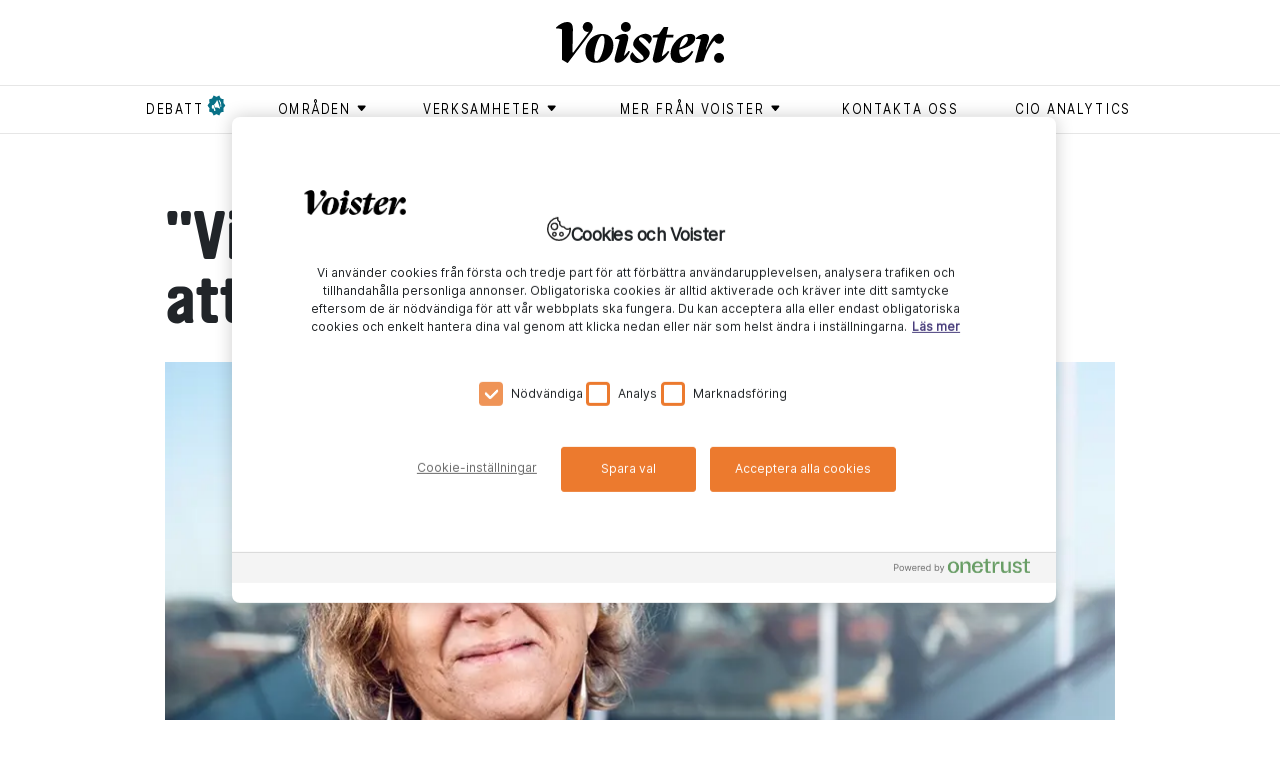

--- FILE ---
content_type: text/html; charset=utf-8
request_url: https://www.voister.se/artikel/2016/08/vi-forsoker-gora-oss-horda-och-attraktiva/
body_size: 12617
content:
<!DOCTYPE html><html lang="sv"><meta charSet="UTF-8"/><meta http-equiv="X-UA-Compatible" content="IE=edge"/><meta name="viewport" content="width=device-width, initial-scale=1.0"/><link rel="alternate" type="application/rss+xml" title="Voister RSS feed" href="/rss"/><link rel="shortcut icon" href="/favicon.ico" type="image/x-icon"/><link rel="apple-touch-icon" href="/icons/apple-touch-icon.png"/><link rel="apple-touch-icon" sizes="57x57" href="/icons/apple-touch-icon-57x57.png"/><link rel="apple-touch-icon" sizes="72x72" href="/icons/apple-touch-icon-72x72.png"/><link rel="apple-touch-icon" sizes="76x76" href="/icons/apple-touch-icon-76x76.png"/><link rel="apple-touch-icon" sizes="114x114" href="/icons/apple-touch-icon-114x114.png"/><link rel="apple-touch-icon" sizes="120x120" href="/icons/apple-touch-icon-120x120.png"/><link rel="apple-touch-icon" sizes="144x144" href="/icons/apple-touch-icon-144x144.png"/><link rel="apple-touch-icon" sizes="152x152" href="/icons/apple-touch-icon-152x152.png"/><link rel="apple-touch-icon" sizes="180x180" href="/icons/apple-touch-icon-180x180.png"/><head><meta charSet="utf-8"/><meta name="viewport" content="width=device-width"/><title>&quot;Vi försöker göra oss hörda och attraktiva&quot; - Voister</title><meta property="og:title" content="&quot;Vi försöker göra oss hörda och attraktiva&quot;"/><meta property="og:url" content="https://www.voister.se/artikel/2016/08/vi-forsoker-gora-oss-horda-och-attraktiva/"/><meta property="og:image" content="https://cms.voister.se/media/1124/highres_verii-atea_catrin-d_catrin-diatz_uppsala_atea__dsc8542_kristofer-samuelsson-photographykristofer-samuelsson-photography.jpg?rxy=0.35,0.33910891089108913&amp;width=600&amp;format=jpg&amp;quality=100&amp;v=1d1b50df0f1b630"/><meta property="og:site_name" content="Voister"/><meta property="og:description" content="Uppsala är en av landets mest drivande kommuner inom digitaliseringen just nu. Hur tänker de kring rekryteringen av it-talanger?– Vi ger utrymme åt dem att använda sitt fulla kunnande och inte hamna på några &quot;bredviduppgifter&quot;, säger Catrin Ditz, CIO, Uppsala kommun. "/><meta name="description" content="Uppsala är en av landets mest drivande kommuner inom digitaliseringen just nu. Hur tänker de kring rekryteringen av it-talanger?– Vi ger utrymme åt dem att använda sitt fulla kunnande och inte hamna på några &quot;bredviduppgifter&quot;, säger Catrin Ditz, CIO, Uppsala kommun. "/><meta name="twitter:card" content="summary"/><meta name="twitter:image" content="https://cms.voister.se/media/1124/highres_verii-atea_catrin-d_catrin-diatz_uppsala_atea__dsc8542_kristofer-samuelsson-photographykristofer-samuelsson-photography.jpg?rxy=0.35,0.33910891089108913&amp;width=600&amp;format=jpg&amp;quality=100&amp;v=1d1b50df0f1b630"/><meta name="twitter:title" content="&quot;Vi försöker göra oss hörda och attraktiva&quot;"/><meta name="twitter:description" content="Uppsala är en av landets mest drivande kommuner inom digitaliseringen just nu. Hur tänker de kring rekryteringen av it-talanger?– Vi ger utrymme åt dem att använda sitt fulla kunnande och inte hamna på några &quot;bredviduppgifter&quot;, säger Catrin Ditz, CIO, Uppsala kommun. "/><link rel="canonical" href="https://www.voister.se/artikel/2016/08/vi-forsoker-gora-oss-horda-och-attraktiva/"/><link rel="preload" as="image" imageSrcSet="/_next/image/?url=https%3A%2F%2Fcms.voister.se%2Fmedia%2F1124%2Fhighres_verii-atea_catrin-d_catrin-diatz_uppsala_atea__dsc8542_kristofer-samuelsson-photographykristofer-samuelsson-photography.jpg%3Frxy%3D0.35%2C0.33910891089108913%26width%3D945%26format%3Dwebp%26quality%3D100%26v%3D1d1b50df0f1b630&amp;w=640&amp;q=75 640w, /_next/image/?url=https%3A%2F%2Fcms.voister.se%2Fmedia%2F1124%2Fhighres_verii-atea_catrin-d_catrin-diatz_uppsala_atea__dsc8542_kristofer-samuelsson-photographykristofer-samuelsson-photography.jpg%3Frxy%3D0.35%2C0.33910891089108913%26width%3D945%26format%3Dwebp%26quality%3D100%26v%3D1d1b50df0f1b630&amp;w=750&amp;q=75 750w, /_next/image/?url=https%3A%2F%2Fcms.voister.se%2Fmedia%2F1124%2Fhighres_verii-atea_catrin-d_catrin-diatz_uppsala_atea__dsc8542_kristofer-samuelsson-photographykristofer-samuelsson-photography.jpg%3Frxy%3D0.35%2C0.33910891089108913%26width%3D945%26format%3Dwebp%26quality%3D100%26v%3D1d1b50df0f1b630&amp;w=828&amp;q=75 828w, /_next/image/?url=https%3A%2F%2Fcms.voister.se%2Fmedia%2F1124%2Fhighres_verii-atea_catrin-d_catrin-diatz_uppsala_atea__dsc8542_kristofer-samuelsson-photographykristofer-samuelsson-photography.jpg%3Frxy%3D0.35%2C0.33910891089108913%26width%3D945%26format%3Dwebp%26quality%3D100%26v%3D1d1b50df0f1b630&amp;w=1080&amp;q=75 1080w, /_next/image/?url=https%3A%2F%2Fcms.voister.se%2Fmedia%2F1124%2Fhighres_verii-atea_catrin-d_catrin-diatz_uppsala_atea__dsc8542_kristofer-samuelsson-photographykristofer-samuelsson-photography.jpg%3Frxy%3D0.35%2C0.33910891089108913%26width%3D945%26format%3Dwebp%26quality%3D100%26v%3D1d1b50df0f1b630&amp;w=1200&amp;q=75 1200w, /_next/image/?url=https%3A%2F%2Fcms.voister.se%2Fmedia%2F1124%2Fhighres_verii-atea_catrin-d_catrin-diatz_uppsala_atea__dsc8542_kristofer-samuelsson-photographykristofer-samuelsson-photography.jpg%3Frxy%3D0.35%2C0.33910891089108913%26width%3D945%26format%3Dwebp%26quality%3D100%26v%3D1d1b50df0f1b630&amp;w=1920&amp;q=75 1920w, /_next/image/?url=https%3A%2F%2Fcms.voister.se%2Fmedia%2F1124%2Fhighres_verii-atea_catrin-d_catrin-diatz_uppsala_atea__dsc8542_kristofer-samuelsson-photographykristofer-samuelsson-photography.jpg%3Frxy%3D0.35%2C0.33910891089108913%26width%3D945%26format%3Dwebp%26quality%3D100%26v%3D1d1b50df0f1b630&amp;w=2048&amp;q=75 2048w, /_next/image/?url=https%3A%2F%2Fcms.voister.se%2Fmedia%2F1124%2Fhighres_verii-atea_catrin-d_catrin-diatz_uppsala_atea__dsc8542_kristofer-samuelsson-photographykristofer-samuelsson-photography.jpg%3Frxy%3D0.35%2C0.33910891089108913%26width%3D945%26format%3Dwebp%26quality%3D100%26v%3D1d1b50df0f1b630&amp;w=3840&amp;q=75 3840w" imageSizes="100vw" fetchpriority="high"/><meta name="next-head-count" content="15"/><link data-next-font="" rel="preconnect" href="/" crossorigin="anonymous"/><link rel="preload" href="/_next/static/css/875e0c969296a4c5.css" as="style"/><link rel="stylesheet" href="/_next/static/css/875e0c969296a4c5.css" data-n-g=""/><link rel="preload" href="/_next/static/css/b5250cb5f1db3eaa.css" as="style"/><link rel="stylesheet" href="/_next/static/css/b5250cb5f1db3eaa.css" data-n-p=""/><noscript data-n-css=""></noscript><script defer="" nomodule="" src="/_next/static/chunks/polyfills-42372ed130431b0a.js"></script><script src="https://code.jquery.com/jquery-3.6.3.min.js" defer="" data-nscript="beforeInteractive"></script><script src="https://cdnjs.cloudflare.com/ajax/libs/jquery-validate/1.19.5/jquery.validate.min.js" defer="" data-nscript="beforeInteractive"></script><script src="/_next/static/chunks/webpack-ee7e63bc15b31913.js" defer=""></script><script src="/_next/static/chunks/framework-fbda1792838f005e.js" defer=""></script><script src="/_next/static/chunks/main-6076f903a87f7cea.js" defer=""></script><script src="/_next/static/chunks/pages/_app-b860af6688de4851.js" defer=""></script><script src="/_next/static/chunks/730-189a48f1d305a7c4.js" defer=""></script><script src="/_next/static/chunks/490-ff2e106a8b8f1f49.js" defer=""></script><script src="/_next/static/chunks/886-3b1f9e5c93ad1fa5.js" defer=""></script><script src="/_next/static/chunks/630-ae68a89620d8b704.js" defer=""></script><script src="/_next/static/chunks/1-f96c43facaaca71d.js" defer=""></script><script src="/_next/static/chunks/509-66c3d0f3b0599b9e.js" defer=""></script><script src="/_next/static/chunks/835-479afb0efa4cbdb1.js" defer=""></script><script src="/_next/static/chunks/pages/%5B...slug%5D-72f33f7bdd1d30ad.js" defer=""></script><script src="/_next/static/nXf7maz9t0-93AsFs9CsM/_buildManifest.js" defer=""></script><script src="/_next/static/nXf7maz9t0-93AsFs9CsM/_ssgManifest.js" defer=""></script></head><body><div id="__next"><header class="header_header__P90l2"><div class="container header_headerContainer__vD8a7  header_smallHeader__rYvAb "><a class="header_voisterLogo__jelS_ header_voisterLogoSmall__zmpHv" href="/"><svg version="1.1" id="Lager_1" xmlns="http://www.w3.org/2000/svg" x="0px" y="0px" viewBox="0 0 511.4 124.1"><g><path class="st0" d="M174.8,70.4c0,24.5-17.6,53.3-53.1,53.3c-21.1,0-32.3-13.9-32.3-34.5c0-22.3,16.4-53,53.1-53 C163.6,36.2,174.8,52,174.8,70.4 M116.6,102.4c-0.2,10.6,1.2,15.9,6,15.9c12.6,0,24.6-37.7,25.1-59.8c0.2-9.2-1.2-16.9-6.9-16.9 C128.5,41.6,117,81.3,116.6,102.4"></path><path class="st0" d="M179.1,51.7l0.5-3.4c6.4-5.9,16.9-12.4,28.5-12.4c7.5,0,14.9,4.7,10.7,20.6l-12.1,45.8h0.8 c4.5-3.7,9.1-9.2,13.3-14.9l4.7,2c-10.6,20.8-24.4,33.9-37.8,33.9c-6,0-11.6-4.9-8.4-16.6l14.4-53.1 C191.4,51.7,184.2,50.5,179.1,51.7"></path><path class="st0" d="M247.5,124.1c-12.6,0-22-8.7-22-18.4c0-4.4,2.2-9.4,7-14.4h0.5c7.5,12.2,19.3,23.6,27.9,23.6 c3.2,0,5.9-2.3,5.9-5.7c0-3.4-2.3-6.5-7.5-11.6l-13.6-13.2c-7.7-7.5-11.1-11.9-11-17.4c0.2-15.8,20.1-31.3,37.4-31.3 c10.6,0,19.4,7,19.4,15.4c-0.2,5.4-2.7,9.2-7.4,14.8h-0.5c-7.7-10.9-18.1-19.6-25.5-19.6c-3.2,0-5.7,2.3-5.7,5.2 c0,3.4,2,5.4,8.5,11.7L272.3,74c9.2,9.1,13.1,13.9,13.1,19.9C285.4,108.1,267.1,124.1,247.5,124.1"></path><path class="st0" d="M348.8,95.7c0.3-18.1,10.7-35,25.6-46.6c11.6-8.9,23-13.2,33.9-13.2c7.9,0,15.9,4,15.8,13.4 c-0.2,17.3-26,29-48.6,34.2c-0.2,1.2-0.2,2.3-0.2,3.5c-0.2,14.1,5.5,19.6,12.6,19.6c8.5,0,19.2-10.6,25.6-19.3l4.4,2.5 c-6.7,14.4-23.6,34.1-43.7,34.1C357.7,123.9,348.6,113.8,348.8,95.7 M376,78.3c13.2-4.9,25.3-16.6,25.6-27.5c0-3.9-1.7-6.4-5-6.4 C388.5,44.5,378.8,60.5,376,78.3"></path><path class="st0" d="M336.7,38.3l5-23h-13.9l-14.6,21.8l-18.1,3.4l-0.8,6.5h15.3l-14.4,60.7c-2.3,9.6,2.7,15.6,9.4,15.6 c17.8,0,30.3-16.6,40.7-33.2l-4.3-2.7c-5,6.3-11.3,12.2-18.3,16.6h-0.7l13.4-57h21.1l1.5-8.7H336.7z"></path><path class="st0" d="M496.1,93.7c8.4,0,15.3,6.9,15.3,15.1c0,8.4-6.9,14.9-15.5,14.9c-8.2,0-14.7-6.5-14.7-14.9 C481.2,100.6,487.9,93.7,496.1,93.7"></path><path class="st0" d="M495.9,35.7c-2,0-3.9,0.4-5.9,1.2v0c-10,3.6-22.8,23.7-32.4,46.7h-1.8l8.5-26.2c5.2-15.6-2.7-21.4-11.4-21.4 c-8.7,0-19.4,5.3-26.3,12.3l-0.5,3.2c7.4-1.3,13.2,0.7,14.8,1.8c0,0-10.4,39.5-12.7,47.9l-5.2,19.9l2.3,2.5l23.8-4.9l4-11.9 c6.6-20.3,21.6-44.3,29.1-50.5c2.1,5.5,7.4,9.4,13.7,9.4c8.6,0,15.4-6.5,15.4-14.9C511.3,42.6,504.3,35.7,495.9,35.7"></path><path class="st0" d="M212.4,0c8.4,0,15.3,6.9,15.3,15.1c0,8.4-6.9,14.9-15.5,14.9c-8.2,0-14.7-6.5-14.7-14.9 C197.4,6.9,204.1,0,212.4,0"></path><path class="st0" d="M111.7,15.1c0-8.2-6.9-15.1-15.3-15.1c-8.2,0-14.9,6.9-14.9,15.1c0,8.4,6.5,14.9,14.7,14.9 c1.3,0,2.6-0.2,3.9-0.5L52.9,92c0,0-2.9,0.5-2.8-1.2l1.4-69.2c0,0,0-0.1,0-0.1C50.8,3.7,43.8,0,33.6,0C23.5,0,9.7,6.9,0.5,16.4 c-0.2,0.2-0.4,0.5-0.5,0.8l0,0.1c-0.3,1.3,0.7,2.4,2,2.3C3,19.6,4,19.5,4.9,19.5c4.4,0,9.1,1.1,13.1,2.8v0.2v90.5 c0,0.7,0.2,1.3,0.8,1.6l15,8.9c0,0,1.8,1,2.7-0.1c0.6-0.8,68.4-89.8,68.4-89.8C111.2,25.1,111.7,19.8,111.7,15.1"></path></g></svg></a></div><nav class="header_superTags__fSuym d-none d-md-block" role="navigation"><div class="container"><ul><li><a href="/tag/debatt/"><span class="header_flagged__iJI4D">debatt</span></a></li><li><button class="header_menuButton__kQdOa" aria-expanded="false" aria-controls="submenu-områden" aria-haspopup="true" type="button"><div class=""><span class="header_textWithIcon__DIY4C">områden<svg xmlns="http://www.w3.org/2000/svg" viewBox="0 0 9 9"><path fill-rule="evenodd" d="M7.182 5.354L4.854 7.682a.5.5 0 0 1-.708 0L1.818 5.354a.5.5 0 0 1 .354-.854h4.656a.5.5 0 0 1 .354.854z"></path></svg></span></div><ul class="header_submenu__WfHnp " id="submenu-områden"><li><a href="/tag/ai/"><span class="">ai</span></a></li><li><a href="/tag/ar/"><span class="">ar</span></a></li><li><a href="/tag/arbetsplats/"><span class="">arbetsplats</span></a></li><li><a href="/tag/blockkedja/"><span class="">blockkedja </span></a></li><li><a href="/tag/data/"><span class="">data</span></a></li><li><a href="/tag/dronare/"><span class="">drönare </span></a></li><li><a href="/tag/generativ-ai/"><span class="">generativ AI</span></a></li><li><a href="/tag/hallbarhet/"><span class="">hållbarhet</span></a></li><li><a href="/tag/informationssakerhet/"><span class="">Informationssäkerhet</span></a></li><li><a href="/tag/iot/"><span class="">iot</span></a></li><li><a href="/tag/jamstalldhet/"><span class="">jämställdhet</span></a></li><li><a href="/tag/ledarskap/"><span class="">ledarskap</span></a></li><li><a href="/tag/moln/"><span class="">moln</span></a></li><li><a href="/tag/sakerhet/"><span class="">säkerhet</span></a></li><li><a href="/tag/vr/"><span class="">vr</span></a></li></ul></button></li><li><button class="header_menuButton__kQdOa" aria-expanded="false" aria-controls="submenu-Verksamheter" aria-haspopup="true" type="button"><div class=""><span class="header_textWithIcon__DIY4C">Verksamheter<svg xmlns="http://www.w3.org/2000/svg" viewBox="0 0 9 9"><path fill-rule="evenodd" d="M7.182 5.354L4.854 7.682a.5.5 0 0 1-.708 0L1.818 5.354a.5.5 0 0 1 .354-.854h4.656a.5.5 0 0 1 .354.854z"></path></svg></span></div><ul class="header_submenu__WfHnp " id="submenu-Verksamheter"><li><a href="/tag/bygg/"><span class="">bygg</span></a></li><li><a href="/tag/energi/"><span class="">energi</span></a></li><li><a href="/tag/fastighet/"><span class="">fastighet </span></a></li><li><a href="/tag/finans/"><span class="">finans</span></a></li><li><a href="/tag/forskning/"><span class="">forskning</span></a></li><li><a href="/tag/industri/"><span class="">industri</span></a></li><li><a href="/tag/kommun/"><span class="">kommun</span></a></li><li><a href="/tag/lantbruk/"><span class="">lantbruk</span></a></li><li><a href="/tag/myndighet/"><span class="">myndighet</span></a></li><li><a href="/tag/omsorg/"><span class="">omsorg</span></a></li><li><a href="/tag/region/"><span class="">region</span></a></li><li><a href="/tag/skog/"><span class="">skog</span></a></li><li><a href="/tag/skola/"><span class="">skola</span></a></li><li><a href="/tag/transport/"><span class="">transport</span></a></li><li><a href="/tag/vard/"><span class="">vård</span></a></li><li><a href="/tag/"><span class=""></span></a></li></ul></button></li><li><button class="header_menuButton__kQdOa" aria-expanded="false" aria-controls="submenu-Mer från Voister" aria-haspopup="true" type="button"><div class=""><span class="header_textWithIcon__DIY4C">Mer från Voister<svg xmlns="http://www.w3.org/2000/svg" viewBox="0 0 9 9"><path fill-rule="evenodd" d="M7.182 5.354L4.854 7.682a.5.5 0 0 1-.708 0L1.818 5.354a.5.5 0 0 1 .354-.854h4.656a.5.5 0 0 1 .354.854z"></path></svg></span></div><ul class="header_submenu__WfHnp " id="submenu-Mer från Voister"><li><a href="/tag/cio-talks/"><span class="">CIO Talks</span></a></li><li><a href="/tag/native/"><span class="">Native</span></a></li><li><a href="/tag/voister-bevakar/"><span class="">Voister Bevakar </span></a></li><li><a href="/tag/voister-forklarar/"><span class="">Voister Förklarar</span></a></li><li><a href="/tag/voister-techtalk/"><span class="">Voister techtalk</span></a></li></ul></button></li><li><a href="/kontakta-oss/"><span class="">Kontakta oss</span></a></li><li><a href="/cio-analytics/"><span class="">CIO Analytics</span></a></li></ul></div></nav><div class="d-block d-md-none pe-none"><button aria-expanded="false" aria-controls="mobile-menu" aria-haspopup="true" aria-label="Open menu" type="button" class="style_mobileMenuButton__tWSWz pe-auto"><span class="style_line__oCBc2 style_topLine__gNXVC"></span><span class="style_line__oCBc2 style_middleLine__IutXy"></span><span class="style_line__oCBc2 style_bottomLine__MovS2"></span></button><nav id="mobile-menu" role="navigation" class="header_superTags__fSuym header_mobileSuperTags__d2HxN"><div class="container"><ul><li><a href="/tag/debatt/"><span class="header_flagged__iJI4D">debatt</span></a></li><li class=""><button class="header_menuButton__kQdOa" aria-expanded="false" aria-controls="mobile-submenu-områden" aria-haspopup="true" type="button"><div><span class="header_textWithIcon__DIY4C">områden<svg xmlns="http://www.w3.org/2000/svg" viewBox="0 0 9 9" aria-hidden="true"><path fill-rule="evenodd" d="M7.182 5.354L4.854 7.682a.5.5 0 0 1-.708 0L1.818 5.354a.5.5 0 0 1 .354-.854h4.656a.5.5 0 0 1 .354.854z"></path></svg></span></div></button><ul id="mobile-submenu-områden" class="header_mobileSubMenu__O8Khw"><li><a href="/tag/ai/"><span class="">ai</span></a></li><li><a href="/tag/ar/"><span class="">ar</span></a></li><li><a href="/tag/arbetsplats/"><span class="">arbetsplats</span></a></li><li><a href="/tag/blockkedja/"><span class="">blockkedja </span></a></li><li><a href="/tag/data/"><span class="">data</span></a></li><li><a href="/tag/dronare/"><span class="">drönare </span></a></li><li><a href="/tag/generativ-ai/"><span class="">generativ AI</span></a></li><li><a href="/tag/hallbarhet/"><span class="">hållbarhet</span></a></li><li><a href="/tag/informationssakerhet/"><span class="">Informationssäkerhet</span></a></li><li><a href="/tag/iot/"><span class="">iot</span></a></li><li><a href="/tag/jamstalldhet/"><span class="">jämställdhet</span></a></li><li><a href="/tag/ledarskap/"><span class="">ledarskap</span></a></li><li><a href="/tag/moln/"><span class="">moln</span></a></li><li><a href="/tag/sakerhet/"><span class="">säkerhet</span></a></li><li><a href="/tag/vr/"><span class="">vr</span></a></li></ul></li><li class=""><button class="header_menuButton__kQdOa" aria-expanded="false" aria-controls="mobile-submenu-Verksamheter" aria-haspopup="true" type="button"><div><span class="header_textWithIcon__DIY4C">Verksamheter<svg xmlns="http://www.w3.org/2000/svg" viewBox="0 0 9 9" aria-hidden="true"><path fill-rule="evenodd" d="M7.182 5.354L4.854 7.682a.5.5 0 0 1-.708 0L1.818 5.354a.5.5 0 0 1 .354-.854h4.656a.5.5 0 0 1 .354.854z"></path></svg></span></div></button><ul id="mobile-submenu-Verksamheter" class="header_mobileSubMenu__O8Khw"><li><a href="/tag/bygg/"><span class="">bygg</span></a></li><li><a href="/tag/energi/"><span class="">energi</span></a></li><li><a href="/tag/fastighet/"><span class="">fastighet </span></a></li><li><a href="/tag/finans/"><span class="">finans</span></a></li><li><a href="/tag/forskning/"><span class="">forskning</span></a></li><li><a href="/tag/industri/"><span class="">industri</span></a></li><li><a href="/tag/kommun/"><span class="">kommun</span></a></li><li><a href="/tag/lantbruk/"><span class="">lantbruk</span></a></li><li><a href="/tag/myndighet/"><span class="">myndighet</span></a></li><li><a href="/tag/omsorg/"><span class="">omsorg</span></a></li><li><a href="/tag/region/"><span class="">region</span></a></li><li><a href="/tag/skog/"><span class="">skog</span></a></li><li><a href="/tag/skola/"><span class="">skola</span></a></li><li><a href="/tag/transport/"><span class="">transport</span></a></li><li><a href="/tag/vard/"><span class="">vård</span></a></li><li><a href="/tag/"><span class=""></span></a></li></ul></li><li class=""><button class="header_menuButton__kQdOa" aria-expanded="false" aria-controls="mobile-submenu-Mer från Voister" aria-haspopup="true" type="button"><div><span class="header_textWithIcon__DIY4C">Mer från Voister<svg xmlns="http://www.w3.org/2000/svg" viewBox="0 0 9 9" aria-hidden="true"><path fill-rule="evenodd" d="M7.182 5.354L4.854 7.682a.5.5 0 0 1-.708 0L1.818 5.354a.5.5 0 0 1 .354-.854h4.656a.5.5 0 0 1 .354.854z"></path></svg></span></div></button><ul id="mobile-submenu-Mer från Voister" class="header_mobileSubMenu__O8Khw"><li><a href="/tag/cio-talks/"><span class="">CIO Talks</span></a></li><li><a href="/tag/native/"><span class="">Native</span></a></li><li><a href="/tag/voister-bevakar/"><span class="">Voister Bevakar </span></a></li><li><a href="/tag/voister-forklarar/"><span class="">Voister Förklarar</span></a></li><li><a href="/tag/voister-techtalk/"><span class="">Voister techtalk</span></a></li></ul></li><li><a href="/kontakta-oss/"><span class="">Kontakta oss</span></a></li><li><a href="/cio-analytics/"><span class="">CIO Analytics</span></a></li></ul></div></nav></div></header><main><section class="article"><div class="container"><div class="row"><div><div><article><div class="articles_heading__3qbf5 col-sm-10 offset-sm-1"><h1>&quot;Vi försöker göra oss hörda och attraktiva&quot;</h1><div class="articles_articleImage__zo19J"><img alt="Catrin D_Catrin Diatz_Uppsala_Atea__DSC8542_Kristofer Samuelsson PhotographyKristofer Samuelsson Photography.jpg" fetchpriority="high" width="0" height="0" decoding="async" data-nimg="1" style="color:transparent;width:100%;height:auto" sizes="100vw" srcSet="/_next/image/?url=https%3A%2F%2Fcms.voister.se%2Fmedia%2F1124%2Fhighres_verii-atea_catrin-d_catrin-diatz_uppsala_atea__dsc8542_kristofer-samuelsson-photographykristofer-samuelsson-photography.jpg%3Frxy%3D0.35%2C0.33910891089108913%26width%3D945%26format%3Dwebp%26quality%3D100%26v%3D1d1b50df0f1b630&amp;w=640&amp;q=75 640w, /_next/image/?url=https%3A%2F%2Fcms.voister.se%2Fmedia%2F1124%2Fhighres_verii-atea_catrin-d_catrin-diatz_uppsala_atea__dsc8542_kristofer-samuelsson-photographykristofer-samuelsson-photography.jpg%3Frxy%3D0.35%2C0.33910891089108913%26width%3D945%26format%3Dwebp%26quality%3D100%26v%3D1d1b50df0f1b630&amp;w=750&amp;q=75 750w, /_next/image/?url=https%3A%2F%2Fcms.voister.se%2Fmedia%2F1124%2Fhighres_verii-atea_catrin-d_catrin-diatz_uppsala_atea__dsc8542_kristofer-samuelsson-photographykristofer-samuelsson-photography.jpg%3Frxy%3D0.35%2C0.33910891089108913%26width%3D945%26format%3Dwebp%26quality%3D100%26v%3D1d1b50df0f1b630&amp;w=828&amp;q=75 828w, /_next/image/?url=https%3A%2F%2Fcms.voister.se%2Fmedia%2F1124%2Fhighres_verii-atea_catrin-d_catrin-diatz_uppsala_atea__dsc8542_kristofer-samuelsson-photographykristofer-samuelsson-photography.jpg%3Frxy%3D0.35%2C0.33910891089108913%26width%3D945%26format%3Dwebp%26quality%3D100%26v%3D1d1b50df0f1b630&amp;w=1080&amp;q=75 1080w, /_next/image/?url=https%3A%2F%2Fcms.voister.se%2Fmedia%2F1124%2Fhighres_verii-atea_catrin-d_catrin-diatz_uppsala_atea__dsc8542_kristofer-samuelsson-photographykristofer-samuelsson-photography.jpg%3Frxy%3D0.35%2C0.33910891089108913%26width%3D945%26format%3Dwebp%26quality%3D100%26v%3D1d1b50df0f1b630&amp;w=1200&amp;q=75 1200w, /_next/image/?url=https%3A%2F%2Fcms.voister.se%2Fmedia%2F1124%2Fhighres_verii-atea_catrin-d_catrin-diatz_uppsala_atea__dsc8542_kristofer-samuelsson-photographykristofer-samuelsson-photography.jpg%3Frxy%3D0.35%2C0.33910891089108913%26width%3D945%26format%3Dwebp%26quality%3D100%26v%3D1d1b50df0f1b630&amp;w=1920&amp;q=75 1920w, /_next/image/?url=https%3A%2F%2Fcms.voister.se%2Fmedia%2F1124%2Fhighres_verii-atea_catrin-d_catrin-diatz_uppsala_atea__dsc8542_kristofer-samuelsson-photographykristofer-samuelsson-photography.jpg%3Frxy%3D0.35%2C0.33910891089108913%26width%3D945%26format%3Dwebp%26quality%3D100%26v%3D1d1b50df0f1b630&amp;w=2048&amp;q=75 2048w, /_next/image/?url=https%3A%2F%2Fcms.voister.se%2Fmedia%2F1124%2Fhighres_verii-atea_catrin-d_catrin-diatz_uppsala_atea__dsc8542_kristofer-samuelsson-photographykristofer-samuelsson-photography.jpg%3Frxy%3D0.35%2C0.33910891089108913%26width%3D945%26format%3Dwebp%26quality%3D100%26v%3D1d1b50df0f1b630&amp;w=3840&amp;q=75 3840w" src="/_next/image/?url=https%3A%2F%2Fcms.voister.se%2Fmedia%2F1124%2Fhighres_verii-atea_catrin-d_catrin-diatz_uppsala_atea__dsc8542_kristofer-samuelsson-photographykristofer-samuelsson-photography.jpg%3Frxy%3D0.35%2C0.33910891089108913%26width%3D945%26format%3Dwebp%26quality%3D100%26v%3D1d1b50df0f1b630&amp;w=3840&amp;q=75"/><p class="articles_imageText__AUgN5">Catrin Ditz tillträdde som CIO på Uppsala kommun år 2014.</p></div><div class="articles_summary__8aHEZ"><p><span>Uppsala är en av landets mest drivande kommuner inom digitaliseringen just nu. Hur tänker de kring rekryteringen av it-talanger?</span><br /><span>– Vi ger utrymme åt dem att använda sitt fulla kunnande och inte hamna på några "bredviduppgifter", säger Catrin Ditz, CIO, Uppsala kommun</span><strong>. </strong></p></div></div><div class="articles_articleContent__m63NN col-md-10 offset-md-1 col-xl-7 offset-xl-3 col-sm-12 col-sm-1"><div class="articles_meta__miw5k"><p class="articles_info__xg5_A"><span class="articles_publishDate__TzY86">25 augusti 2016</span><span>Uppdaterad <!-- -->2 oktober 2023</span><span>Reporter <!-- -->Fredrik Adolfsson</span><span>ledarskap</span></p></div><div><p>Voister har tidigare skrivit om <a href="/artikel/2016/08/att-passa-in-i-kulturen-ar-viktigare-an-kunskaperna/">mjukvaruföretaget Tretton37:s rekryteringstänk</a> när det gäller it-talanger. De försökte bland annat med att lyfta sin starka företagskultur för att locka unga. Catrin Ditz jobbar som CIO på Uppsala Kommun - där är tänket lite annorlunda.&nbsp;</p>
<p><span>–</span>&nbsp;Vi försöker alltid vara ute och göra oss hörda och på så sätt bli mer attraktiva. Som en it-avdelning i en stor studentstad är vi i ett område av landet där det är lätt att rekrytera, däremot är ju även konkurrensen högre. <br><br><span>–</span>&nbsp;Jag tycker de senaste åren att det har blivit mer attraktivt att jobba på en kommun än tidigare. Fler hör av sig, och det är nog för att det är en spännande tid på kommuner runt om i landet, i och med bland annat digitaliseringen.</p>
<p>När Catrin Ditz och hennes kollegor väl anställt nya talanger handlar det mycket om att påvisa deras betydelse. Uppföljande utvecklingssamtal sker frekvent.<br> <br><span>–</span>&nbsp;Vi pratar mycket med de anställda om vad som är poängen, vad vi som kommun vill bidra med, och försöker göra det självklart att ungdomarna får göra det de är bra på. &nbsp;Vi resonerar mycket kring hur vi gör uppgifter tydliga. De som hamnar här är ofta människor som strävar framåt och vill mycket, då är det viktigt att de trivs i organisationen och att det hela tiden sker en personlig utveckling.<br><br></p>
<div id="18499377-cbf1-413b-b3a7-e17a7583bd53"><div class="macros_macro__gBSJ6 macros_quoteMacro__uCXmn float-left"><p class="macros_quote__TQh3S">Alla ska känna sig inkluderade, oavsett kön, etnicitet eller könsidentitet.</p><p class="macros_information__LSbje"><span>Catrin Ditz</span><span>, <!-- -->CIO, Uppsala kommun</span></p></div></div>
<p>Där är ledarskapsbiten väldigt viktig, menar Catrin Ditz. Få alla att fungera ihop och hela tiden värna allas lika värde är primära frågor för henne.<br><span>–</span>&nbsp;Min uppgift är att få allt att fungera och människorna att passa ihop. Vi vill skapa en miljö där de trivs och känner sig inkluderade, oavsett kön, etnicitet eller könsidentitet.<br><br> Större företag och organisationer kan historiskt sett ha tenderat till att ha vissa byråkratiska problem. Där är Catrin Ditz väldigt tydlig, så ska det inte fungera på hennes avdelning, utan alla ska göra det de är bra på. <br> <br><span>–</span>&nbsp;När vi anställt en riktigt vass talang så ger vi utrymme för personen att använda sitt kunnande och kompetens, och hen ska inte hamna på några “bredviduppgifter”. Det känns lite svenskt att alla ska sköta sin egen administration men då avprofessionaliserar man båda två för administration är en profession i sig, alla är inte bra på det. Det blir inte effektivt alls och då får man i slutändan inte behålla människor.<br><br> Ytterligare en skillnad mellan till exempel Tretton37 och Uppsala kommun är självklart uppgiften. Det finns likheter mellan att jobba på företag och inom offentlig sektor, men det finns även skillnader. <br> <br><span>–</span>&nbsp;De som börjar här måste vara bekväma med valet att jobba i offentlig förvaltning, det får inte finnas någon negativ inställning mot offentlighetsprincipen eller att det är politiskt styrt. De demokratiska grundprinciperna är prio ett, vilket kan vara ett annorlunda tänk än på ett privat företag. Men de allra flesta gillar det.</p></div><div class="articles_tagList__1bk1H row"><div class="col-sm-8 clearfix"><p class="articles_vign___Od9k"><span>Läs mer om ämnet:</span></p><nav class="articles_tags__ZbCGm "><ul><li><a href="/tag/catrin-ditz/">#<!-- -->catrin ditz</a></li><li><a href="/tag/digitalisering/">#<!-- -->digitalisering</a></li><li><a href="/tag/digitalt-ledarskap/">#<!-- -->digitalt ledarskap</a></li><li><a href="/tag/rekrytering/">#<!-- -->rekrytering</a></li><li><a href="/tag/digit/">#<!-- -->digit</a></li><li><a href="/tag/ledarskap/">#<!-- -->ledarskap</a></li><li><a href="/tag/uppsala/">#<!-- -->uppsala</a></li><li><a href="/tag/kommun/">#<!-- -->kommun</a></li></ul></nav></div><div class="col-sm-4"><div class="social_socialShare__ChpOm"><div class="social_containerBtn__XCuun"><a aria-label="Share on Facebook" class="social_socialBtn__KeYeo fb" target="_blank" href="https://www.facebook.com/sharer/sharer.php?u=https://voister.se/artikel/2016/08/vi-forsoker-gora-oss-horda-och-attraktiva/&amp;title=%22Vi+f%c3%b6rs%c3%b6ker+g%c3%b6ra+oss+h%c3%b6rda+och+attraktiva%22" data-url="https://www.facebook.com/sharer/sharer.php?u=https://voister.se/artikel/2016/08/vi-forsoker-gora-oss-horda-och-attraktiva/&amp;title=%22Vi+f%c3%b6rs%c3%b6ker+g%c3%b6ra+oss+h%c3%b6rda+och+attraktiva%22"></a></div><div class="social_containerBtn__XCuun"><a aria-label="Share on LinkedIn" class="social_socialBtn__KeYeo in" target="_blank" href="https://www.linkedin.com/shareArticle?mini=true&amp;url=https://voister.se/artikel/2016/08/vi-forsoker-gora-oss-horda-och-attraktiva/&amp;title=%22Vi+f%c3%b6rs%c3%b6ker+g%c3%b6ra+oss+h%c3%b6rda+och+attraktiva%22" data-url="https://www.linkedin.com/shareArticle?mini=true&amp;url=https://voister.se/artikel/2016/08/vi-forsoker-gora-oss-horda-och-attraktiva/&amp;title=%22Vi+f%c3%b6rs%c3%b6ker+g%c3%b6ra+oss+h%c3%b6rda+och+attraktiva%22"></a></div><div class="social_containerBtn__XCuun"><a aria-label="Share on Twitter" class="social_socialBtn__KeYeo tw" target="_blank" href="https://twitter.com/intent/tweet?status=%22Vi+f%c3%b6rs%c3%b6ker+g%c3%b6ra+oss+h%c3%b6rda+och+attraktiva%22-https://voister.se/artikel/2016/08/vi-forsoker-gora-oss-horda-och-attraktiva/" data-url="https://twitter.com/intent/tweet?status=%22Vi+f%c3%b6rs%c3%b6ker+g%c3%b6ra+oss+h%c3%b6rda+och+attraktiva%22-https://voister.se/artikel/2016/08/vi-forsoker-gora-oss-horda-och-attraktiva/"></a></div><div class="social_containerBtn__XCuun"><a aria-label="Share via Email" class="social_socialBtn__KeYeo mail" target="_blank" href="mailto:?subject=&quot;Vi försöker göra oss hörda och attraktiva&quot;&amp;body=https://voister.se/artikel/2016/08/vi-forsoker-gora-oss-horda-och-attraktiva/"></a></div></div></div></div></div></article></div></div><div class="spinner "></div></div></div></section><section id="prenumerera" class="subscription_subscription__8XWMk"><div class="container"><p class="subscription_heading__2bgRn">Voisters nyhetsbrev</p><div data-form-id="8c4dac91-856f-ef11-a670-000d3abdc683" data-form-api-url="https://public-eur.mkt.dynamics.com/api/v1.0/orgs/c1c8d7bd-49b8-4473-b7b5-4629d1bb3522/landingpageforms" data-cached-form-url="https://assets-eur.mkt.dynamics.com/c1c8d7bd-49b8-4473-b7b5-4629d1bb3522/digitalassets/forms/8c4dac91-856f-ef11-a670-000d3abdc683"></div></div></section><section class="articles_articlesGridList__AyZ9s"><div class="container-md"><p class="articles_header__JkLO_"><span>Rekommenderad läsning</span></p><div class="row gx-0 articles_articlesRow__kvMCm"><div><div style="display:flex;flex-direction:row;justify-content:center;align-content:stretch;box-sizing:border-box;width:100%;gap:0"><div style="display:flex;flex-direction:column;justify-content:flex-start;align-content:stretch;flex:1;width:0;gap:0"></div></div></div></div><div class="spinner "></div></div></section><div class="macros_ctaModal__11cCu "><div class="macros_modalContent__n6hUt"><div class="macros_top__I9c71"><button aria-label="Stäng" class="macros_close__G7dVS"><img alt="Stäng" loading="lazy" width="50" height="50" decoding="async" data-nimg="1" style="color:transparent" src="/_next/static/media/subscribe-toaster-close.54592912.svg"/></button></div><div class="macros_content__HbylG" style="height:px"><div></div></div></div></div></main><div><div><!-- One Trust -->
   <script src="https://cdn.cookielaw.org/scripttemplates/otSDKStub.js" data-document-language="true" type="text/javascript" charset="UTF-8" data-domain-script="7420f0a1-fc65-445d-975f-02ac18f1bc67" ></script>
<script type="text/javascript">
function OptanonWrapper() { }
</script>
<!-- End of One Trust -->
<script>
    function d365mktConfigureTracking() {
         return {Anonymize: true};
    }
    console.log('d365mktConfigureTracking = true | Page load');
</script>
<script type="text/plain" class="optanon-category-C0004">
    function d365mktConfigureTracking() {
         return {Anonymize: false};
    }
    console.log('d365mktConfigureTracking = false | C0004');
</script>
<!-- Google Tag Manager -->
<noscript><iframe src="//www.googletagmanager.com/ns.html?id=GTM-KD9KLW"
height="0" width="0" style="display:none;visibility:hidden"></iframe></noscript>
<script>(function(w,d,s,l,i){w[l]=w[l]||[];w[l].push({'gtm.start':
new Date().getTime(),event:'gtm.js'});var f=d.getElementsByTagName(s)[0],
j=d.createElement(s),dl=l!='dataLayer'?'&l='+l:'';j.async=true;j.src=
'//www.googletagmanager.com/gtm.js?id='+i+dl;f.parentNode.insertBefore(j,f);
})(window,document,'script','dataLayer','GTM-KD9KLW');</script>
<!-- End Google Tag Manager -->


<!-- Styling fixes for subscription forms -->
<style type="text/css">
.marketing-subscription-list {
display:flex;
align-items:baseline;
}
.lp-form-button {
line-height:30px;
}
.subscription form *[data-layout="true"] {
margin:0;
max-width:100%;
}

all-handler, #onetrust-consent-sdk #onetrust-accept-btn-handler, #onetrust-consent-sdk #onetrust-pc-sdk .ot-leg-btn-container .ot-active-leg-btn, #onetrust-consent-sdk #onetrust-pc-sdk button:not(#clear-filters-handler):not(.ot-close-icon):not(#filter-btn-handler):not(.ot-remove-objection-handler):not(.ot-obj-leg-btn-handler):not([aria-expanded]):not(.ot-link-btn) {
    color: #fff !important;
}
</style></div><button id="ot-sdk-btn" class="ot-sdk-show-settings">Cookies Settings</button></div><footer class="footer_footer__feML_ "><div class="container"><nav><div class="row"><div class="footer_footerColumn__iRqt4 col-md-4 col-6"><p class="footer_heading__LBy8J">Aktuella ämnen</p><ul><li><a href="/tag/generativ-ai" target="_self">Generativ AI</a></li><li><a href="/tag/arbetsplats" target="_self">Hybridarbete</a></li><li><a href="/tag/moln" target="_self">Molnlösningar</a></li><li><a href="/tag/sakerhet" target="_self">Säkerhet</a></li><li><a href="/tag/vard" target="_blank">Vård</a></li></ul></div><div class="footer_footerColumn__iRqt4 col-md-4 col-6"><p class="footer_heading__LBy8J">Bevakningar</p><ul><li><a href="/tag/dell-technologies-world" target="_self">Dell Technologies World</a></li><li><a href="/tag/it-arenan" target="_self">IT-arenan</a></li><li><a href="/tag/microsoft-ignite" target="_self">Microsoft Ignite</a></li><li><a href="/tag/vitalis" target="_self">Vitalis</a></li><li><a href="/tag/vmware-explore" target="_self">VMware Explore</a></li></ul></div><div class="footer_footerColumn__iRqt4 col-md-4 col-6"><p class="footer_heading__LBy8J">Om Voister</p><ul><li><a href="https://www.atea.se/om-atea/integritetspolicy/" target="_self">Integritetspolicy</a></li><li><a href="https://voister.se/cookies/" target="_self">Cookies</a></li><li><a href="#prenumerera" target="_self">Prenumerera på nyhetsbrevet</a></li><li><a href="https://voister.se/om-voister/" target="_self">Om oss</a></li></ul></div></div></nav><div class="footer_footerSocial__Cehjs"><a href="https://www.facebook.com/voisterse" target="_blank" class="footer_footerSocialLink__umlEJ"><img alt="Voister på Facebook" loading="lazy" width="30" height="31" decoding="async" data-nimg="1" style="color:transparent" src="/_next/static/media/fb-logo-2019.9bf73bbd.svg"/></a><a href="https://www.linkedin.com/company/voister/" target="_blank" class="footer_footerSocialLink__umlEJ"><img alt="Voister på LinkedIn" loading="lazy" width="30" height="30" decoding="async" data-nimg="1" style="color:transparent" src="/_next/static/media/linkedin-logo-2019.bc920c1c.svg"/></a><a href="https://twitter.com/voisterse" target="_blank" class="footer_footerSocialLink__umlEJ"><img alt="Voister på Twitter" loading="lazy" width="30" height="25" decoding="async" data-nimg="1" style="color:transparent" src="/_next/static/media/twitter-logo-2019.d112542f.svg"/></a><a href="https://www.youtube.com/channel/UCXIIkD7qtUYlgJRi1A4xkeQ" target="_blank" class="footer_footerSocialLink__umlEJ"><img alt="Voister på YouTube" loading="lazy" width="32" height="23" decoding="async" data-nimg="1" style="color:transparent" src="/_next/static/media/yt-logo-2019.69d2564a.svg"/></a><a href="https://www.instagram.com/voisterse/" target="_blank" class="footer_footerSocialLink__umlEJ"><img alt="Voister på Instagram" loading="lazy" width="30" height="30" decoding="async" data-nimg="1" style="color:transparent" srcSet="/_next/image/?url=%2F_next%2Fstatic%2Fmedia%2Fig-color-2019.3274fb6e.png&amp;w=32&amp;q=75 1x, /_next/image/?url=%2F_next%2Fstatic%2Fmedia%2Fig-color-2019.3274fb6e.png&amp;w=64&amp;q=75 2x" src="/_next/image/?url=%2F_next%2Fstatic%2Fmedia%2Fig-color-2019.3274fb6e.png&amp;w=64&amp;q=75"/></a></div><div class="footer_colophon__Lztbn"><img alt="Voister icon" loading="lazy" width="40" height="45" decoding="async" data-nimg="1" style="color:transparent" src="/_next/static/media/voister-hex.693d1758.svg"/><p>© 2025 Atea. All rights reserved.</p></div></div></footer></div><script id="__NEXT_DATA__" type="application/json">{"props":{"pageProps":{"seo":{"title":"\"Vi försöker göra oss hörda och attraktiva\" - Voister","ogTitle":"\"Vi försöker göra oss hörda och attraktiva\"","ogUrl":"https://voister.se/artikel/2016/08/vi-forsoker-gora-oss-horda-och-attraktiva/","ogImg":"https://cms.voister.se/media/1124/highres_verii-atea_catrin-d_catrin-diatz_uppsala_atea__dsc8542_kristofer-samuelsson-photographykristofer-samuelsson-photography.jpg?rxy=0.35,0.33910891089108913\u0026width=600\u0026format=jpg\u0026quality=100\u0026v=1d1b50df0f1b630","ogDescription":"Uppsala är en av landets mest drivande kommuner inom digitaliseringen just nu. Hur tänker de kring rekryteringen av it-talanger?– Vi ger utrymme åt dem att använda sitt fulla kunnande och inte hamna på några \"bredviduppgifter\", säger Catrin Ditz, CIO, Uppsala kommun. ","metaDescription":"Uppsala är en av landets mest drivande kommuner inom digitaliseringen just nu. Hur tänker de kring rekryteringen av it-talanger?– Vi ger utrymme åt dem att använda sitt fulla kunnande och inte hamna på några \"bredviduppgifter\", säger Catrin Ditz, CIO, Uppsala kommun. ","summary":"Uppsala är en av landets mest drivande kommuner inom digitaliseringen just nu. Hur tänker de kring rekryteringen av it-talanger?– Vi ger utrymme åt dem att använda sitt fulla kunnande och inte hamna på några \"bredviduppgifter\", säger Catrin Ditz, CIO, Uppsala kommun. ","twitterCardTitle":"\"Vi försöker göra oss hörda och attraktiva\"","twitterCardDescription":"Uppsala är en av landets mest drivande kommuner inom digitaliseringen just nu. Hur tänker de kring rekryteringen av it-talanger?– Vi ger utrymme åt dem att använda sitt fulla kunnande och inte hamna på några \"bredviduppgifter\", säger Catrin Ditz, CIO, Uppsala kommun. ","twitterCardImage":"https://cms.voister.se/media/1124/highres_verii-atea_catrin-d_catrin-diatz_uppsala_atea__dsc8542_kristofer-samuelsson-photographykristofer-samuelsson-photography.jpg?rxy=0.35,0.33910891089108913\u0026width=600\u0026format=jpg\u0026quality=100\u0026v=1d1b50df0f1b630","noGoogleIndex":false},"pageModel":{"id":1992,"url":"/artikel/2016/08/vi-forsoker-gora-oss-horda-och-attraktiva/","articleSerie":null,"content":{"heading":"\"Vi försöker göra oss hörda och attraktiva\"","publishDate":{"rawDate":"2016-08-25T00:00:00Z","dateString":"25 augusti 2016"},"summary":"\u003cp\u003e\u003cspan\u003eUppsala är en av landets mest drivande kommuner inom digitaliseringen just nu. Hur tänker de kring rekryteringen av it-talanger?\u003c/span\u003e\u003cbr /\u003e\u003cspan\u003e– Vi ger utrymme åt dem att använda sitt fulla kunnande och inte hamna på några \"bredviduppgifter\", säger Catrin Ditz, CIO, Uppsala kommun\u003c/span\u003e\u003cstrong\u003e. \u003c/strong\u003e\u003c/p\u003e","topMedia":{"mediaType":0,"text":"Catrin Ditz tillträdde som CIO på Uppsala kommun år 2014.","media":{"altText":"Catrin D_Catrin Diatz_Uppsala_Atea__DSC8542_Kristofer Samuelsson PhotographyKristofer Samuelsson Photography.jpg","cropUrl":"/media/1124/highres_verii-atea_catrin-d_catrin-diatz_uppsala_atea__dsc8542_kristofer-samuelsson-photographykristofer-samuelsson-photography.jpg?rxy=0.35,0.33910891089108913\u0026width=945\u0026format=webp\u0026quality=100\u0026v=1d1b50df0f1b630"}},"bodyText":"\u003cp\u003eVoister har tidigare skrivit om \u003ca href=\"/artikel/2016/08/att-passa-in-i-kulturen-ar-viktigare-an-kunskaperna/\"\u003emjukvaruföretaget Tretton37:s rekryteringstänk\u003c/a\u003e när det gäller it-talanger. De försökte bland annat med att lyfta sin starka företagskultur för att locka unga. Catrin Ditz jobbar som CIO på Uppsala Kommun - där är tänket lite annorlunda. \u003c/p\u003e\n\u003cp\u003e\u003cspan\u003e–\u003c/span\u003e Vi försöker alltid vara ute och göra oss hörda och på så sätt bli mer attraktiva. Som en it-avdelning i en stor studentstad är vi i ett område av landet där det är lätt att rekrytera, däremot är ju även konkurrensen högre. \u003cbr\u003e\u003cbr\u003e\u003cspan\u003e–\u003c/span\u003e Jag tycker de senaste åren att det har blivit mer attraktivt att jobba på en kommun än tidigare. Fler hör av sig, och det är nog för att det är en spännande tid på kommuner runt om i landet, i och med bland annat digitaliseringen.\u003c/p\u003e\n\u003cp\u003eNär Catrin Ditz och hennes kollegor väl anställt nya talanger handlar det mycket om att påvisa deras betydelse. Uppföljande utvecklingssamtal sker frekvent.\u003cbr\u003e \u003cbr\u003e\u003cspan\u003e–\u003c/span\u003e Vi pratar mycket med de anställda om vad som är poängen, vad vi som kommun vill bidra med, och försöker göra det självklart att ungdomarna får göra det de är bra på.  Vi resonerar mycket kring hur vi gör uppgifter tydliga. De som hamnar här är ofta människor som strävar framåt och vill mycket, då är det viktigt att de trivs i organisationen och att det hela tiden sker en personlig utveckling.\u003cbr\u003e\u003cbr\u003e\u003c/p\u003e\n\u003cmacro alias=quoteMacro params=\"{\u0026quot;position\u0026quot;:1,\u0026quot;quoteText\u0026quot;:\u0026quot;Alla ska känna sig inkluderade, oavsett kön, etnicitet eller könsidentitet.\u0026quot;,\u0026quot;name\u0026quot;:\u0026quot;Catrin Ditz\u0026quot;,\u0026quot;title\u0026quot;:\u0026quot;CIO, Uppsala kommun\u0026quot;,\u0026quot;id\u0026quot;:\u0026quot;18499377-cbf1-413b-b3a7-e17a7583bd53\u0026quot;}\"\u003e\u003c/macro\u003e\n\u003cp\u003eDär är ledarskapsbiten väldigt viktig, menar Catrin Ditz. Få alla att fungera ihop och hela tiden värna allas lika värde är primära frågor för henne.\u003cbr\u003e\u003cspan\u003e–\u003c/span\u003e Min uppgift är att få allt att fungera och människorna att passa ihop. Vi vill skapa en miljö där de trivs och känner sig inkluderade, oavsett kön, etnicitet eller könsidentitet.\u003cbr\u003e\u003cbr\u003e Större företag och organisationer kan historiskt sett ha tenderat till att ha vissa byråkratiska problem. Där är Catrin Ditz väldigt tydlig, så ska det inte fungera på hennes avdelning, utan alla ska göra det de är bra på. \u003cbr\u003e \u003cbr\u003e\u003cspan\u003e–\u003c/span\u003e När vi anställt en riktigt vass talang så ger vi utrymme för personen att använda sitt kunnande och kompetens, och hen ska inte hamna på några “bredviduppgifter”. Det känns lite svenskt att alla ska sköta sin egen administration men då avprofessionaliserar man båda två för administration är en profession i sig, alla är inte bra på det. Det blir inte effektivt alls och då får man i slutändan inte behålla människor.\u003cbr\u003e\u003cbr\u003e Ytterligare en skillnad mellan till exempel Tretton37 och Uppsala kommun är självklart uppgiften. Det finns likheter mellan att jobba på företag och inom offentlig sektor, men det finns även skillnader. \u003cbr\u003e \u003cbr\u003e\u003cspan\u003e–\u003c/span\u003e De som börjar här måste vara bekväma med valet att jobba i offentlig förvaltning, det får inte finnas någon negativ inställning mot offentlighetsprincipen eller att det är politiskt styrt. De demokratiska grundprinciperna är prio ett, vilket kan vara ett annorlunda tänk än på ett privat företag. Men de allra flesta gillar det.\u003c/p\u003e","articleWriter":"Fredrik Adolfsson","category":"ledarskap","articlePhotographer":"","updateDate":{"rawDate":"2023-10-02T14:23:07.883Z","dateString":"2 oktober 2023"},"socialShare":{"faceBookLink":"https://www.facebook.com/sharer/sharer.php?u=https://voister.se/artikel/2016/08/vi-forsoker-gora-oss-horda-och-attraktiva/\u0026title=%22Vi+f%c3%b6rs%c3%b6ker+g%c3%b6ra+oss+h%c3%b6rda+och+attraktiva%22","twitterLink":"https://twitter.com/intent/tweet?status=%22Vi+f%c3%b6rs%c3%b6ker+g%c3%b6ra+oss+h%c3%b6rda+och+attraktiva%22-https://voister.se/artikel/2016/08/vi-forsoker-gora-oss-horda-och-attraktiva/","linkedInLink":"https://www.linkedin.com/shareArticle?mini=true\u0026url=https://voister.se/artikel/2016/08/vi-forsoker-gora-oss-horda-och-attraktiva/\u0026title=%22Vi+f%c3%b6rs%c3%b6ker+g%c3%b6ra+oss+h%c3%b6rda+och+attraktiva%22","mailLink":"mailto:?subject=\"Vi försöker göra oss hörda och attraktiva\"\u0026body=https://voister.se/artikel/2016/08/vi-forsoker-gora-oss-horda-och-attraktiva/"},"prioritizedTags":[],"tags":[{"name":"catrin ditz","urlSegment":"catrin-ditz"},{"name":"digitalisering","urlSegment":"digitalisering"},{"name":"digitalt ledarskap","urlSegment":"digitalt-ledarskap"},{"name":"rekrytering","urlSegment":"rekrytering"},{"name":"digit","urlSegment":"digit"},{"name":"ledarskap","urlSegment":"ledarskap"},{"name":"uppsala","urlSegment":"uppsala"},{"name":"kommun","urlSegment":"kommun"}],"isGuide":false,"contentModules":[],"previewImageSrc":"/media/1124/highres_verii-atea_catrin-d_catrin-diatz_uppsala_atea__dsc8542_kristofer-samuelsson-photographykristofer-samuelsson-photography.jpg?rxy=0.35,0.33910891089108913\u0026width=375\u0026height=365\u0026v=1d1b50df0f1b630","showAdditionalDetails":true,"modalParams":null},"recommendedArticle":null,"subscriptionSettings":{"heading":"Voisters nyhetsbrev","intro":"Allt om digitalisering, branschens insikter och smartare teknik.","position":0},"showShortStoryList":false,"googleTagSettings":{"articleSize":"L","refererTitle":"","showSubscriptionToaster":false}},"pageType":"ArticlePage","layout":{"tagManagerCode":"\u003c!-- One Trust --\u003e\n   \u003cscript src=\"https://cdn.cookielaw.org/scripttemplates/otSDKStub.js\" data-document-language=\"true\" type=\"text/javascript\" charset=\"UTF-8\" data-domain-script=\"7420f0a1-fc65-445d-975f-02ac18f1bc67\" \u003e\u003c/script\u003e\n\u003cscript type=\"text/javascript\"\u003e\nfunction OptanonWrapper() { }\n\u003c/script\u003e\n\u003c!-- End of One Trust --\u003e\n\u003cscript\u003e\n    function d365mktConfigureTracking() {\n         return {Anonymize: true};\n    }\n    console.log('d365mktConfigureTracking = true | Page load');\n\u003c/script\u003e\n\u003cscript type=\"text/plain\" class=\"optanon-category-C0004\"\u003e\n    function d365mktConfigureTracking() {\n         return {Anonymize: false};\n    }\n    console.log('d365mktConfigureTracking = false | C0004');\n\u003c/script\u003e\n\u003c!-- Google Tag Manager --\u003e\n\u003cnoscript\u003e\u003ciframe src=\"//www.googletagmanager.com/ns.html?id=GTM-KD9KLW\"\nheight=\"0\" width=\"0\" style=\"display:none;visibility:hidden\"\u003e\u003c/iframe\u003e\u003c/noscript\u003e\n\u003cscript\u003e(function(w,d,s,l,i){w[l]=w[l]||[];w[l].push({'gtm.start':\nnew Date().getTime(),event:'gtm.js'});var f=d.getElementsByTagName(s)[0],\nj=d.createElement(s),dl=l!='dataLayer'?'\u0026l='+l:'';j.async=true;j.src=\n'//www.googletagmanager.com/gtm.js?id='+i+dl;f.parentNode.insertBefore(j,f);\n})(window,document,'script','dataLayer','GTM-KD9KLW');\u003c/script\u003e\n\u003c!-- End Google Tag Manager --\u003e\n\n\n\u003c!-- Styling fixes for subscription forms --\u003e\n\u003cstyle type=\"text/css\"\u003e\n.marketing-subscription-list {\ndisplay:flex;\nalign-items:baseline;\n}\n.lp-form-button {\nline-height:30px;\n}\n.subscription form *[data-layout=\"true\"] {\nmargin:0;\nmax-width:100%;\n}\n\nall-handler, #onetrust-consent-sdk #onetrust-accept-btn-handler, #onetrust-consent-sdk #onetrust-pc-sdk .ot-leg-btn-container .ot-active-leg-btn, #onetrust-consent-sdk #onetrust-pc-sdk button:not(#clear-filters-handler):not(.ot-close-icon):not(#filter-btn-handler):not(.ot-remove-objection-handler):not(.ot-obj-leg-btn-handler):not([aria-expanded]):not(.ot-link-btn) {\n    color: #fff !important;\n}\n\u003c/style\u003e","layout":{"menu":{"menuItems":[{"id":"66f2ff8e-0dfc-4e16-a8fd-643c3ddb4b2b","menuType":0,"name":"debatt","url":"/tag/debatt","showFlag":true,"tags":[]},{"id":"a8dac078-8ebd-4593-a443-bd895a433c4e","menuType":1,"name":"områden","url":"#","showFlag":false,"tags":[{"id":"5729fb4d-d664-4fc5-8278-c0b47119afb4","menuType":0,"name":"ai","url":"/tag/ai","showFlag":false,"tags":[]},{"id":"cf7731d3-2293-490e-890f-aca9ee8a6627","menuType":0,"name":"ar","url":"/tag/ar","showFlag":false,"tags":[]},{"id":"1e530714-ce72-4aa5-9886-d60694cbd168","menuType":0,"name":"arbetsplats","url":"/tag/arbetsplats","showFlag":false,"tags":[]},{"id":"ad36968e-cc26-40bc-8831-f7047f9be348","menuType":0,"name":"blockkedja ","url":"/tag/blockkedja","showFlag":false,"tags":[]},{"id":"ecf705d6-7723-4951-be35-0d2d8261795f","menuType":0,"name":"data","url":"/tag/data","showFlag":false,"tags":[]},{"id":"5b7145c7-4708-4672-b784-187d55fa57ce","menuType":0,"name":"drönare ","url":"/tag/dronare","showFlag":false,"tags":[]},{"id":"a742a707-36cc-4b5c-b9c7-87b5583409a5","menuType":0,"name":"generativ AI","url":"/tag/generativ-ai","showFlag":false,"tags":[]},{"id":"e76256fb-6af3-4e5b-8779-b9d92c2b5910","menuType":0,"name":"hållbarhet","url":"/tag/hallbarhet","showFlag":false,"tags":[]},{"id":"117c8607-2c58-4808-a6b8-6acc63a4c036","menuType":0,"name":"Informationssäkerhet","url":"/tag/informationssakerhet","showFlag":false,"tags":[]},{"id":"1f955c0e-61ef-43b1-b6aa-4e9a8868f712","menuType":0,"name":"iot","url":"/tag/iot","showFlag":false,"tags":[]},{"id":"f8379cbd-4672-4d59-97d8-961c5ba3f0d9","menuType":0,"name":"jämställdhet","url":"/tag/jamstalldhet","showFlag":false,"tags":[]},{"id":"864b38c5-dc0d-4cbf-b87a-4b3f21bcf6c7","menuType":0,"name":"ledarskap","url":"/tag/ledarskap","showFlag":false,"tags":[]},{"id":"2a31dca7-239f-4ff0-a59e-9e1a047c9182","menuType":0,"name":"moln","url":"/tag/moln","showFlag":false,"tags":[]},{"id":"ebb62efd-12fb-44b2-a747-4c2bbd17b823","menuType":0,"name":"säkerhet","url":"/tag/sakerhet","showFlag":false,"tags":[]},{"id":"504c61b8-c250-416e-aecf-ee15e92390b2","menuType":0,"name":"vr","url":"/tag/vr","showFlag":false,"tags":[]}]},{"id":"b2da71fb-98ea-4a6a-9d47-6740def0ef86","menuType":1,"name":"Verksamheter","url":"#","showFlag":false,"tags":[{"id":"db228160-be14-47bd-97d1-486ef9ea5d5b","menuType":0,"name":"bygg","url":"/tag/bygg","showFlag":false,"tags":[]},{"id":"c2210d72-8369-4e8e-a75d-e43afb5a7f5b","menuType":0,"name":"energi","url":"/tag/energi","showFlag":false,"tags":[]},{"id":"2966c141-4cf0-471a-afb3-6d446b26a049","menuType":0,"name":"fastighet ","url":"/tag/fastighet","showFlag":false,"tags":[]},{"id":"7bed32ed-1bf0-4a7e-b790-7cb004ecd685","menuType":0,"name":"finans","url":"/tag/finans","showFlag":false,"tags":[]},{"id":"49a0b37a-4348-4da6-a0ca-df26001d31fe","menuType":0,"name":"forskning","url":"/tag/forskning","showFlag":false,"tags":[]},{"id":"30946878-2a44-47cb-9445-dccd69d2ee94","menuType":0,"name":"industri","url":"/tag/industri","showFlag":false,"tags":[]},{"id":"d5d343d8-d12a-43cb-a7a2-6700452ca1d0","menuType":0,"name":"kommun","url":"/tag/kommun","showFlag":false,"tags":[]},{"id":"7da3a9b3-78e3-47d3-b4e6-64577bcc5788","menuType":0,"name":"lantbruk","url":"/tag/lantbruk","showFlag":false,"tags":[]},{"id":"e01411ce-f5d9-4785-a2cf-fb7c14a15ab6","menuType":0,"name":"myndighet","url":"/tag/myndighet","showFlag":false,"tags":[]},{"id":"1ba35440-0f34-4ce4-bfb4-d4406de1aae0","menuType":0,"name":"omsorg","url":"/tag/omsorg","showFlag":false,"tags":[]},{"id":"f847e660-13e7-4dc1-a4e5-79ca76ae79db","menuType":0,"name":"region","url":"/tag/region","showFlag":false,"tags":[]},{"id":"78290363-661d-4fbe-89d3-95b267548529","menuType":0,"name":"skog","url":"/tag/skog","showFlag":false,"tags":[]},{"id":"f6fefe8d-91fa-42f1-9c3e-ebe7c864598e","menuType":0,"name":"skola","url":"/tag/skola","showFlag":false,"tags":[]},{"id":"f2eaef5f-4945-42ec-8a58-1e2f699b776b","menuType":0,"name":"transport","url":"/tag/transport","showFlag":false,"tags":[]},{"id":"1186d899-b577-4f9a-8ea9-7e427f956335","menuType":0,"name":"vård","url":"/tag/vard","showFlag":false,"tags":[]},{"id":"d99667ff-d810-4720-b26c-67f9749e0e5a","menuType":0,"name":"","url":"/tag/","showFlag":false,"tags":[]}]},{"id":"9e9afaaa-3065-43b1-b57b-52a6134ff312","menuType":1,"name":"Mer från Voister","url":"#","showFlag":false,"tags":[{"id":"e6d80030-658b-45b4-bb46-6b769f7e1a9d","menuType":0,"name":"CIO Talks","url":"/tag/cio-talks","showFlag":false,"tags":[]},{"id":"83b66574-1f36-43ac-b529-6c2f9fdacdc9","menuType":0,"name":"Native","url":"/tag/native","showFlag":false,"tags":[]},{"id":"f27439c9-fdb2-487d-a6b2-b7b111f0b869","menuType":0,"name":"Voister Bevakar ","url":"/tag/voister-bevakar","showFlag":false,"tags":[]},{"id":"08ea27a5-0b86-4e84-84ce-883066b895c9","menuType":0,"name":"Voister Förklarar","url":"/tag/voister-forklarar","showFlag":false,"tags":[]},{"id":"204e479b-10ec-49d1-b3db-60df918faa5b","menuType":0,"name":"Voister techtalk","url":"/tag/voister-techtalk","showFlag":false,"tags":[]}]},{"id":"45394b3c-0507-411a-9ca9-d1185b8b1266","menuType":0,"name":"Kontakta oss","url":"/kontakta-oss/","showFlag":false,"tags":[]},{"id":"ed91ba60-03c0-40b1-b5e8-a2c514430ddf","menuType":0,"name":"CIO Analytics","url":"/cio-analytics/","showFlag":false,"tags":[]}],"isStartPage":false,"cioStartPageUrl":null,"partnerTopText":"","isLoggedIn":false,"loginButtonText":"","logoutButtonText":"","loginPageUrl":""},"footer":{"footerColumns":[{"heading":"Aktuella ämnen","links":[{"name":"Generativ AI","url":"/tag/generativ-ai","target":"_self"},{"name":"Hybridarbete","url":"/tag/arbetsplats","target":"_self"},{"name":"Molnlösningar","url":"/tag/moln","target":"_self"},{"name":"Säkerhet","url":"/tag/sakerhet","target":"_self"},{"name":"Vård","url":"/tag/vard","target":"_blank"}]},{"heading":"Bevakningar","links":[{"name":"Dell Technologies World","url":"/tag/dell-technologies-world","target":"_self"},{"name":"IT-arenan","url":"/tag/it-arenan","target":"_self"},{"name":"Microsoft Ignite","url":"/tag/microsoft-ignite","target":"_self"},{"name":"Vitalis","url":"/tag/vitalis","target":"_self"},{"name":"VMware Explore","url":"/tag/vmware-explore","target":"_self"}]},{"heading":"Om Voister","links":[{"name":"Integritetspolicy","url":"https://www.atea.se/om-atea/integritetspolicy/","target":"_self"},{"name":"Cookies","url":"https://voister.se/cookies/","target":"_self"},{"name":"Prenumerera på nyhetsbrevet","url":"#prenumerera","target":"_self"},{"name":"Om oss","url":"https://voister.se/om-voister/","target":"_self"}]}],"copyRightMessage":"© 2025 Atea. All rights reserved.","withSubscription":false}}},"modalParams":null,"key":"2026-01-17T23:31:37.548Z"},"__N_SSP":true},"page":"/[...slug]","query":{"slug":["artikel","2016","08","vi-forsoker-gora-oss-horda-och-attraktiva"]},"buildId":"nXf7maz9t0-93AsFs9CsM","isFallback":false,"isExperimentalCompile":false,"gssp":true,"scriptLoader":[]}</script></body></html>

--- FILE ---
content_type: image/svg+xml
request_url: https://www.voister.se/_next/static/media/share-tw-icon.f4730102.svg
body_size: 817
content:
<?xml version="1.0" encoding="UTF-8" standalone="no"?>
<svg width="20px" height="17px" viewBox="0 0 20 17" version="1.1" xmlns="http://www.w3.org/2000/svg" xmlns:xlink="http://www.w3.org/1999/xlink" xmlns:sketch="http://www.bohemiancoding.com/sketch/ns">
    <!-- Generator: Sketch 3.5.1 (25234) - http://www.bohemiancoding.com/sketch -->
    <title>Twitter (3)</title>
    <desc>Created with Sketch.</desc>
    <defs></defs>
    <g id="KARRIÄR" stroke="none" stroke-width="1" fill="none" fill-rule="evenodd" sketch:type="MSPage">
        <g id="Karriär" sketch:type="MSArtboardGroup" transform="translate(-1144.000000, -654.000000)" fill="#FFFFFF">
            <g id="Share" sketch:type="MSLayerGroup" transform="translate(1134.000000, 563.000000)">
                <g id="Twitter-(3)" transform="translate(10.000000, 91.000000)" sketch:type="MSShapeGroup">
                    <path d="M20,1.91666667 C19.25,2.25 18.5,2.5 17.6666667,2.58333333 C18.5,2.08333333 19.1666667,1.25 19.5,0.333333333 C18.6666667,0.833333333 17.8333333,1.16666667 16.9166667,1.33333333 C16.0833333,0.5 15,0 13.8333333,0 C11.5833333,0 9.75,1.83333333 9.75,4.08333333 C9.75,4.41666667 9.75,4.75 9.83333333,5 C6.41666667,4.83333333 3.41666667,3.25 1.41666667,0.75 C1,1.33333333 0.833333333,2.08333333 0.833333333,2.83333333 C0.833333333,4.25 1.58333333,5.5 2.66666667,6.25 C2,6.16666667 1.33333333,6 0.833333333,5.75 C0.833333333,5.75 0.833333333,5.75 0.833333333,5.83333333 C0.833333333,7.83333333 2.25,9.5 4.08333333,9.83333333 C3.75,9.91666667 3.41666667,10 3,10 C2.75,10 2.5,10 2.25,9.91666667 C2.75,11.5833333 4.25,12.75 6.08333333,12.75 C4.66666667,13.8333333 2.91666667,14.5 1,14.5 C0.666666667,14.5 0.333333333,14.5 0,14.4166667 C1.83333333,15.5833333 4,16.25 6.25,16.25 C13.8333333,16.25 17.9166667,10 17.9166667,4.58333333 L17.9166667,4.08333333 C18.75,3.5 19.4166667,2.75 20,1.91666667" id="Shape"></path>
                </g>
            </g>
        </g>
    </g>
</svg>